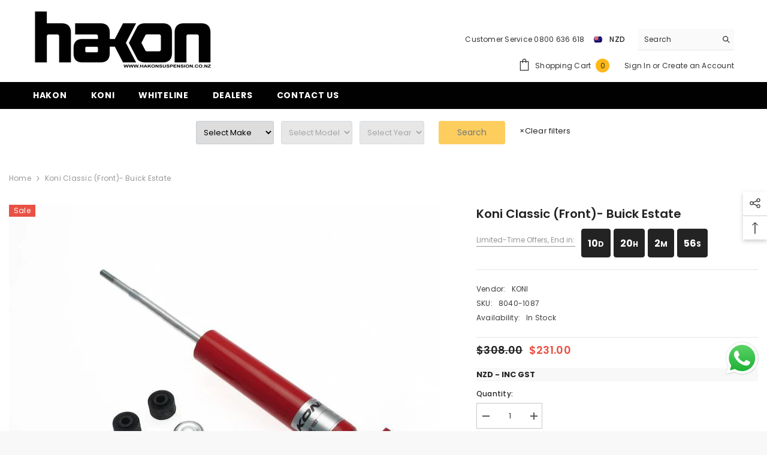

--- FILE ---
content_type: text/javascript
request_url: https://www.hakonsuspension.co.nz/cdn/shop/t/10/assets/banner-animation.js?v=31722358347073312901748854699
body_size: 162
content:
class AnimatedComponent extends HTMLElement{constructor(){super()}connectedCallback(){if(this.slides=[...this.querySelectorAll('[data-animate="effect_1"]')],this.section=this.closest(".shopify-section"),this.matches("[data-init-slideshow]"))return this.initObserverForSlick();this.initObserverForOrdinary()}initSlideshowChangeEvent(){const firstSlide=this.slides[0];firstSlide.classList.add("shouldShow"),firstSlide.querySelectorAll(".button").forEach(button=>{AnimatedComponent.addAndRemoveButtonTransitionListeners(button)}),$(this).on("beforeChange",function(event,slick,currentSlide,nextSlide){const nextSlideElement=this.slides[nextSlide];this.slides.forEach(slide=>{slide.classList.remove("shouldShow"),slide.querySelectorAll(".button").forEach(button=>{button.classList.remove("shouldShow"),AnimatedComponent.addAndRemoveButtonTransitionListeners(button)})}),nextSlideElement.classList.add("shouldShow")})}initObserverForSlick(){if(AnimatedComponent.slickInitialized(this))this.initSlideshowChangeEvent();else{const options={attributes:!0};this.mutationObserver=new MutationObserver((mutationList,observer)=>{const ref=mutationList[0];ref.type==="attributes"&&AnimatedComponent.slickInitialized(ref.target)&&(this.initSlideshowChangeEvent(),observer.disconnect())}),this.mutationObserver.observe(this,options)}}initObserverForOrdinary(){const options={threshold:.25},handler=(entries,observer)=>{entries.forEach(entry=>{entry.isIntersecting&&(entry.target.classList.add("shouldShow"),entry.target.querySelectorAll(".button").forEach(button=>{AnimatedComponent.addAndRemoveButtonTransitionListeners(button)}),observer.unobserve(entry.target),entries.length===0&&observer.disconnect())})};this.observer=new IntersectionObserver(handler,options),this.slides.forEach(slide=>{this.observer.observe(slide)})}static slickInitialized(slideshow){return slideshow.classList.contains("slick-initialized")}static addAndRemoveButtonTransitionListeners(button){button.closest(".enable_border_color")!=null?button.classList.add("banner-button-animated"):(button.removeEventListener("transitionend",AnimatedComponent.bannerButtonTransitionEnd),button.addEventListener("transitionend",AnimatedComponent.bannerButtonTransitionEnd))}static bannerButtonTransitionEnd(e){const button=e.currentTarget,slide=button.closest('[data-animate="effect_1"]');!slide||!button||(slide.classList.contains("shouldShow")?(button.classList.add("banner-button-animated"),button.removeEventListener("transitionend",AnimatedComponent.bannerButtonTransitionEnd)):button.classList.remove("banner-button-animated"))}}customElements.define("animated-component",AnimatedComponent);
//# sourceMappingURL=/cdn/shop/t/10/assets/banner-animation.js.map?v=31722358347073312901748854699
